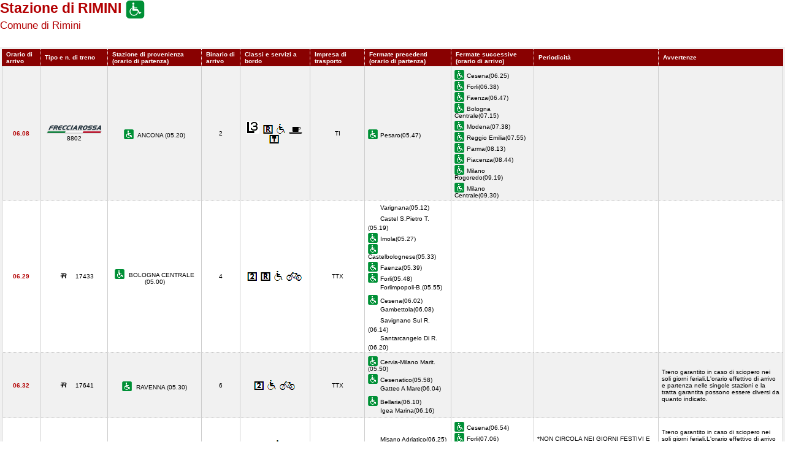

--- FILE ---
content_type: text/html; charset=utf-8
request_url: https://prm.rfi.it/qo_prm/QO_Stampa.aspx?Tipo=A&id=2191&lin=it&dalle=06.00&alle=06.59
body_size: 33155
content:


<!DOCTYPE html PUBLIC "-//W3C//DTD XHTML 1.0 Strict//EN" "http://www.w3.org/TR/xhtml1/DTD/xhtml1-strict.dtd">
<html xmlns="http://www.w3.org/1999/xhtml" lang="it" xml:lang="it">
<head>
	<meta http-equiv="Content-Type" content="text/html; charset=UTF-8" />
	<title>Formato stampa dell'orario dei treni in arrivo nella
	                                                     stazione di Rimini - RFI</title>
	<link rel="stylesheet" href="css/styleQO.css" media="screen" />
	<link rel="stylesheet" href="css/styleQOprint.css" media="print" />
	<!--[if IE 7]><link rel="stylesheet" href="css/ie7.css" media="screen" /><![endif]-->
	<!--[if IE 6]><link rel="stylesheet" href="css/ie6.css" media="screen" /><![endif]-->
	<style type="text/css">
		div.contTab{padding-top:3px; background-image:none}
		div.contTab table.QOtab tr.rigatop th.cellaultima{width:16%; background-image:none}
	</style>
	<script type="text/javascript" src="js/utility.js"></script>
</head>
<body style="background:#FFF; min-width:960px">
	<!-- CONTAINER -->
	<div id="container">

		<!-- CONTENUTI -->
		<div id="content">
			<!-- Paragrafo -->
			<div class="ContParag">
				<!-- Titolo -->
				<div class="QOtitolo">
				
				    
	                    <h3>Stazione di RIMINI</h3>
                    
					    <img src="images/ico_pmr_big.gif" alt="Stazione con servizio di assistenza alle Persone a Ridotta Mobilit&agrave;" />
					
	                        <h4>Comune di Rimini</h4>
                        
			        
			        <div><b></b></div>
					<br />
					<div class="clearLeft"></div>
				</div>
				<!-- /Titolo -->

				<!-- Tabella Quadro Orario -->
				<div class="contTab">
					<table border="0" cellpadding="0" cellspacing="0" width="100%" class="QOtab" summary="La tabella contiene le informazioni relative ai treni in arrivo nella stazione di ORVIETO. Vengono riportate informazioni su l'orario, il numero del treno, la stazione di provenienza, il binario di arrivo, classi e servizi a bordo, fermate precedenti e fermate successive, periodicit&agrave; e avvertenze.">
						<thead>
							<tr class="rigatop">
							
							
								<th scope="col" style="width:5%">
								
	                                Orario di arrivo
                                 								
								</th>
								<th scope="col">								
								
	                                Tipo e n. di treno
                                
								</th>
								<th scope="col">								
								
	                                Stazione di provenienza
                                
								<br />								
								
	                                (orario di partenza)
                                
								</th>
								<th scope="col" style="width:5%">								
								
	                                Binario di arrivo
                                
								</th>
								<th scope="col">								
								
	                                Classi e servizi a bordo
                                
								</th>	
								<th scope="col" style="width:7%">
								
								
	                                Impresa di trasporto
                                
								</th>							
								<th scope="col">
								
								
	                                Fermate precedenti
                                
								<br />
								
								
	                                (orario di partenza)
                                
								</th>
								<th scope="col">
								
								
	                                Fermate successive
                                
								<br />
								
	                                (orario di arrivo)
                                							
								
								
								</th>
								<th scope="col" style="width:16%">
								
								
	                                Periodicit&agrave;
                                
								</th>
								<th scope="col" class="cellaultima">
								
	                                Avvertenze
                                								
								</th>
						    
							</tr>
						</thead>
						<tbody>
						    
						    
                                            <tr>
                                        
                            
								    <td class="cellauno center" style="text-align:center">06.08
								    </td>
								    
								    <td class="center">
								    
								        <img src="images/TRN_frv_m.png" alt="Treno Frecciarossa Alta Velocità" />
								    8802
								    </td>
								    <td class="center">
								    
								    
								    <img src="images/ico_pmr.gif" alt="Stazione con servizio di assistenza alle Persone a Ridotta Mobilit&agrave;" class="ico" />
								    ANCONA 
                                     
                                   								   								   
								   
								   (05.20)
								   </td>								    
								    <td class="center">
								        
								        2 								                        
			                            
								        
								        
								    </td>
								    <td class="center">
									    
                                                <img src='IMAGES/SERV_L3.gif' alt='Treno con Tre Livelli di Servizio'/>&nbsp;
                                     
                                            <img src='IMAGES/R.gif' alt='Prenotazione obbligatoria' />&nbsp;
                                     
                                            <img src='IMAGES/accessib.gif' alt='Treno con carrozza dotata di posto attrezzato e bagno accessibile per passeggeri su sedia a ruote' />&nbsp;
                                     
                                            <img src='IMAGES/12.gif' alt='Treno con Servizio Bar' />&nbsp;
                                     
                                            <img src='IMAGES/14.gif' alt='Servizio Ticket-less' />&nbsp;
                                                                        
								    
								    </td>
								    <td class="center">TI</td>
								    <td>
									    
							        
								            <img src="images/ico_pmr.gif" alt="Servizio di assistenza ai passeggeri a mobilit&agrave; ridotta" class="ico" />Pesaro(05.47)
								            		    
								        
								        &nbsp;</td>
								    <td>
								        
							        
							                <img src="images/ico_pmr.gif" alt="Stazione con servizio di assistenza alle Persone a Ridotta Mobilit&agrave;" class="ico" />Cesena(06.25)
							                
								                <br/>
								            
							                <img src="images/ico_pmr.gif" alt="Stazione con servizio di assistenza alle Persone a Ridotta Mobilit&agrave;" class="ico" />Forli(06.38)
							                
								                <br/>
								            
							                <img src="images/ico_pmr.gif" alt="Stazione con servizio di assistenza alle Persone a Ridotta Mobilit&agrave;" class="ico" />Faenza(06.47)
							                
								                <br/>
								            
							                <img src="images/ico_pmr.gif" alt="Stazione con servizio di assistenza alle Persone a Ridotta Mobilit&agrave;" class="ico" />Bologna Centrale(07.15)
							                
								                <br/>
								            
							                <img src="images/ico_pmr.gif" alt="Stazione con servizio di assistenza alle Persone a Ridotta Mobilit&agrave;" class="ico" />Modena(07.38)
							                
								                <br/>
								            
							                <img src="images/ico_pmr.gif" alt="Stazione con servizio di assistenza alle Persone a Ridotta Mobilit&agrave;" class="ico" />Reggio Emilia(07.55)
							                
								                <br/>
								            
							                <img src="images/ico_pmr.gif" alt="Stazione con servizio di assistenza alle Persone a Ridotta Mobilit&agrave;" class="ico" />Parma(08.13)
							                
								                <br/>
								            
							                <img src="images/ico_pmr.gif" alt="Stazione con servizio di assistenza alle Persone a Ridotta Mobilit&agrave;" class="ico" />Piacenza(08.44)
							                
								                <br/>
								            
							                <img src="images/ico_pmr.gif" alt="Stazione con servizio di assistenza alle Persone a Ridotta Mobilit&agrave;" class="ico" />Milano Rogoredo(09.19)
							                
								                <br/>
								            
							                <img src="images/ico_pmr.gif" alt="Stazione con servizio di assistenza alle Persone a Ridotta Mobilit&agrave;" class="ico" />Milano Centrale(09.30)
							                		 
							       
                                       
                                    &nbsp;</td>
								    
                                        <td>&nbsp;</td>                    
								    
                                    			    
								    
								    
								    <td>&nbsp;</td>
							        
							        </tr>
							                                    
							                <tr class="dispari">							    
							            
                            
								    <td class="cellauno center" style="text-align:center">06.29
								    </td>
								    
								    <td class="center">
								    
								        <img src="images/trn_R.gif" alt="Treno Regionale" />
								    17433
								    </td>
								    <td class="center">
								    
								    
								    <img src="images/ico_pmr.gif" alt="Stazione con servizio di assistenza alle Persone a Ridotta Mobilit&agrave;" class="ico" />
								    BOLOGNA CENTRALE 
                                     
                                   								   								   
								   
								   (05.00)
								   </td>								    
								    <td class="center">
								        
								        4 								                        
			                            
								        
								        
								    </td>
								    <td class="center">
									    
                                            <img src='IMAGES/2.gif' alt='Servizio di Seconda Classe' />&nbsp;
                                     
                                            <img src='IMAGES/R.gif' alt='Prenotazione obbligatoria' />&nbsp;
                                     
                                            <img src='IMAGES/accessib.gif' alt='Treno con carrozza dotata di posto attrezzato e bagno accessibile per passeggeri su sedia a ruote' />&nbsp;
                                     
                                            <img src='IMAGES/bici.gif' alt='Servizio di trasporto Bici al seguito' />&nbsp;
                                                                        
								    
								    </td>
								    <td class="center">TTX</td>
								    <td>
									    
							        
                                            <span></span>Varignana(05.12)
                                            
								                <br/>
								            
                                            <span></span>Castel S.Pietro T.(05.19)
                                            
								                <br/>
								            
								            <img src="images/ico_pmr.gif" alt="Servizio di assistenza ai passeggeri a mobilit&agrave; ridotta" class="ico" />Imola(05.27)
								            
								                <br/>
								            
								            <img src="images/ico_pmr.gif" alt="Servizio di assistenza ai passeggeri a mobilit&agrave; ridotta" class="ico" />Castelbolognese(05.33)
								            
								                <br/>
								            
								            <img src="images/ico_pmr.gif" alt="Servizio di assistenza ai passeggeri a mobilit&agrave; ridotta" class="ico" />Faenza(05.39)
								            
								                <br/>
								            
								            <img src="images/ico_pmr.gif" alt="Servizio di assistenza ai passeggeri a mobilit&agrave; ridotta" class="ico" />Forli(05.48)
								            
								                <br/>
								            
                                            <span></span>Forlimpopoli-B.(05.55)
                                            
								                <br/>
								            
								            <img src="images/ico_pmr.gif" alt="Servizio di assistenza ai passeggeri a mobilit&agrave; ridotta" class="ico" />Cesena(06.02)
								            
								                <br/>
								            
                                            <span></span>Gambettola(06.08)
                                            
								                <br/>
								            
                                            <span></span>Savignano Sul R.(06.14)
                                            
								                <br/>
								            
                                            <span></span>Santarcangelo Di R.(06.20)
                                            		    
								        
								        &nbsp;</td>
								    <td>
								        
							        		 
							       
                                       
                                    &nbsp;</td>
								    
                                        <td>&nbsp;</td>                    
								    
                                    			    
								    
								    
								    <td>&nbsp;</td>
							        
							        </tr>
							        
                                            <tr>
                                        
                            
								    <td class="cellauno center" style="text-align:center">06.32
								    </td>
								    
								    <td class="center">
								    
								        <img src="images/trn_R.gif" alt="Treno Regionale" />
								    17641
								    </td>
								    <td class="center">
								    
								    
								    <img src="images/ico_pmr.gif" alt="Stazione con servizio di assistenza alle Persone a Ridotta Mobilit&agrave;" class="ico" />
								    RAVENNA 
                                     
                                   								   								   
								   
								   (05.30)
								   </td>								    
								    <td class="center">
								        
								        6 								                        
			                            
								        
								        
								    </td>
								    <td class="center">
									    
                                            <img src='IMAGES/2.gif' alt='Servizio di Seconda Classe' />&nbsp;
                                     
                                            <img src='IMAGES/accessib.gif' alt='Treno con carrozza dotata di posto attrezzato e bagno accessibile per passeggeri su sedia a ruote' />&nbsp;
                                     
                                            <img src='IMAGES/bici.gif' alt='Servizio di trasporto Bici al seguito' />&nbsp;
                                                                        
								    
								    </td>
								    <td class="center">TTX</td>
								    <td>
									    
							        
								            <img src="images/ico_pmr.gif" alt="Servizio di assistenza ai passeggeri a mobilit&agrave; ridotta" class="ico" />Cervia-Milano Marit.(05.50)
								            
								                <br/>
								            
								            <img src="images/ico_pmr.gif" alt="Servizio di assistenza ai passeggeri a mobilit&agrave; ridotta" class="ico" />Cesenatico(05.58)
								            
								                <br/>
								            
                                            <span></span>Gatteo A Mare(06.04)
                                            
								                <br/>
								            
								            <img src="images/ico_pmr.gif" alt="Servizio di assistenza ai passeggeri a mobilit&agrave; ridotta" class="ico" />Bellaria(06.10)
								            
								                <br/>
								            
                                            <span></span>Igea Marina(06.16)
                                            		    
								        
								        &nbsp;</td>
								    <td>
								        
							        		 
							       
                                       
                                    &nbsp;</td>
								    
                                        <td>&nbsp;</td>                    
								    
                                    			    
								    
								    
								    <td>Treno garantito in caso di sciopero nei soli giorni feriali.L'orario effettivo di arrivo e partenza nelle singole stazioni e la tratta garantita possono essere diversi da quanto indicato.&nbsp;</td>
							        
							        </tr>
							                                    
							                <tr class="dispari">							    
							            
                            
								    <td class="cellauno center" style="text-align:center">06.36
								    </td>
								    
								    <td class="center">
								    
								        <img src="images/trn_R.gif" alt="Treno Regionale" />
								    3936
								    </td>
								    <td class="center">
								    
								    CATTOLICA-S.G.-G. 
                                     
                                   								   								   
								   
								   (06.20)
								   </td>								    
								    <td class="center">
								        
								        2 								                        
			                            
								        
								        
								    </td>
								    <td class="center">
									    
                                            <img src='IMAGES/2.gif' alt='Servizio di Seconda Classe' />&nbsp;
                                     
                                            <img src='IMAGES/R.gif' alt='Prenotazione obbligatoria' />&nbsp;
                                     
                                            <img src='IMAGES/accessib.gif' alt='Treno con carrozza dotata di posto attrezzato e bagno accessibile per passeggeri su sedia a ruote' />&nbsp;
                                     
                                            <img src='IMAGES/bici.gif' alt='Servizio di trasporto Bici al seguito' />&nbsp;
                                                                        
								    
								    </td>
								    <td class="center">TTX</td>
								    <td>
									    
							        
                                            <span></span>Misano Adriatico(06.25)
                                            
								                <br/>
								            
								            <img src="images/ico_pmr.gif" alt="Servizio di assistenza ai passeggeri a mobilit&agrave; ridotta" class="ico" />Riccione(06.29)
								            		    
								        
								        &nbsp;</td>
								    <td>
								        
							        
							                <img src="images/ico_pmr.gif" alt="Stazione con servizio di assistenza alle Persone a Ridotta Mobilit&agrave;" class="ico" />Cesena(06.54)
							                
								                <br/>
								            
							                <img src="images/ico_pmr.gif" alt="Stazione con servizio di assistenza alle Persone a Ridotta Mobilit&agrave;" class="ico" />Forli(07.06)
							                
								                <br/>
								            
							                <img src="images/ico_pmr.gif" alt="Stazione con servizio di assistenza alle Persone a Ridotta Mobilit&agrave;" class="ico" />Faenza(07.16)
							                
								                <br/>
								            
							                <img src="images/ico_pmr.gif" alt="Stazione con servizio di assistenza alle Persone a Ridotta Mobilit&agrave;" class="ico" />Bologna Centrale(07.46)
							                		 
							       
                                       
                                    &nbsp;</td>
								    
                                        <td>*NON CIRCOLA NEI GIORNI FESTIVI E SABATO<br />&nbsp;</td>                    
								    
                                    			    
								    
								    
								    <td>Treno garantito in caso di sciopero nei soli giorni feriali.L'orario effettivo di arrivo e partenza nelle singole stazioni e la tratta garantita possono essere diversi da quanto indicato.&nbsp;</td>
							        
							        </tr>
							        
                                            <tr>
                                        
                            
								    <td class="cellauno center" style="text-align:center">06.50
								    </td>
								    
								    <td class="center">
								    
								        <img src="images/TRN_fav_m.png" alt="Treno Frecciargento" />   
								    8851
								    </td>
								    <td class="center">
								    
								    
								    <img src="images/ico_pmr.gif" alt="Stazione con servizio di assistenza alle Persone a Ridotta Mobilit&agrave;" class="ico" />
								    RAVENNA 
                                     
                                   								   								   
								   
								   (06.08)
								   </td>								    
								    <td class="center">
								        
								        3 								                        
			                            
								        
								        
								    </td>
								    <td class="center">
									    
                                            <img src='IMAGES/1_2.gif' alt='Servizio di Prima e Seconda Classe' />&nbsp;
                                      
                                            <img src='IMAGES/R.gif' alt='Prenotazione obbligatoria' />&nbsp;
                                     
                                            <img src='IMAGES/accessib.gif' alt='Treno con carrozza dotata di posto attrezzato e bagno accessibile per passeggeri su sedia a ruote' />&nbsp;
                                     
                                            <img src='IMAGES/12.gif' alt='Treno con Servizio Bar' />&nbsp;
                                     
                                            <img src='IMAGES/14.gif' alt='Servizio Ticket-less' />&nbsp;
                                                                        
								    
								    </td>
								    <td class="center">TI</td>
								    <td>
									    
							        		    
								        
								        &nbsp;</td>
								    <td>
								        
							        
							                <img src="images/ico_pmr.gif" alt="Stazione con servizio di assistenza alle Persone a Ridotta Mobilit&agrave;" class="ico" />Riccione(06.59)
							                
								                <br/>
								            
							                <img src="images/ico_pmr.gif" alt="Stazione con servizio di assistenza alle Persone a Ridotta Mobilit&agrave;" class="ico" />Pesaro(07.14)
							                
								                <br/>
								            
							                <img src="images/ico_pmr.gif" alt="Stazione con servizio di assistenza alle Persone a Ridotta Mobilit&agrave;" class="ico" />Falconara Marittima(07.41)
							                
								                <br/>
								            
							                <img src="images/ico_pmr.gif" alt="Stazione con servizio di assistenza alle Persone a Ridotta Mobilit&agrave;" class="ico" />Jesi(08.03)
							                
								                <br/>
								            
							                <img src="images/ico_pmr.gif" alt="Stazione con servizio di assistenza alle Persone a Ridotta Mobilit&agrave;" class="ico" />Fabriano(08.35)
							                
								                <br/>
								            
							                <img src="images/ico_pmr.gif" alt="Stazione con servizio di assistenza alle Persone a Ridotta Mobilit&agrave;" class="ico" />Foligno(09.19)
							                
								                <br/>
								            
							                <img src="images/ico_pmr.gif" alt="Stazione con servizio di assistenza alle Persone a Ridotta Mobilit&agrave;" class="ico" />Spoleto(09.36)
							                
								                <br/>
								            
							                <img src="images/ico_pmr.gif" alt="Stazione con servizio di assistenza alle Persone a Ridotta Mobilit&agrave;" class="ico" />Terni(09.59)
							                
								                <br/>
								            
							                <img src="images/ico_pmr.gif" alt="Stazione con servizio di assistenza alle Persone a Ridotta Mobilit&agrave;" class="ico" />Roma Termini(11.00)
							                		 
							       
                                       
                                    &nbsp;</td>
								    
                                        <td>*NON CIRCOLA IL 21 DIC E IL 22 DIC<br />&nbsp;</td>                    
								    
                                    			    
								    
								    
								    <td>&nbsp;</td>
							        
							        </tr>
							                                    
							                <tr class="dispari">							    
							            
                            
								    <td class="cellauno center" style="text-align:center">06.51
								    </td>
								    
								    <td class="center">
								    
								        <img src="images/trn_RV.gif" alt="Treno Regionale Veloce" />
								    3904
								    </td>
								    <td class="center">
								    
								    
								    <img src="images/ico_pmr.gif" alt="Stazione con servizio di assistenza alle Persone a Ridotta Mobilit&agrave;" class="ico" />
								    ANCONA 
                                     
                                   								   								   
								   
								   (05.45)
								   </td>								    
								    <td class="center">
								        
								        2 								                        
			                            
								        
								        
								    </td>
								    <td class="center">
									    
                                            <img src='IMAGES/2.gif' alt='Servizio di Seconda Classe' />&nbsp;
                                     
                                            <img src='IMAGES/R.gif' alt='Prenotazione obbligatoria' />&nbsp;
                                     
                                            <img src='IMAGES/accessib.gif' alt='Treno con carrozza dotata di posto attrezzato e bagno accessibile per passeggeri su sedia a ruote' />&nbsp;
                                     
                                            <img src='IMAGES/bici.gif' alt='Servizio di trasporto Bici al seguito' />&nbsp;
                                                                        
								    
								    </td>
								    <td class="center">TI</td>
								    <td>
									    
							        
                                            <span></span>Ancona Torrette(05.50)
                                            
								                <br/>
								            
								            <img src="images/ico_pmr.gif" alt="Servizio di assistenza ai passeggeri a mobilit&agrave; ridotta" class="ico" />Falconara Marittima(05.55)
								            
								                <br/>
								            
								            <img src="images/ico_pmr.gif" alt="Servizio di assistenza ai passeggeri a mobilit&agrave; ridotta" class="ico" />Senigallia(06.05)
								            
								                <br/>
								            
                                            <span></span>Marotta-Mondolfo(06.12)
                                            
								                <br/>
								            
                                            <span></span>Fano(06.20)
                                            
								                <br/>
								            
								            <img src="images/ico_pmr.gif" alt="Servizio di assistenza ai passeggeri a mobilit&agrave; ridotta" class="ico" />Pesaro(06.28)
								            
								                <br/>
								            
                                            <span></span>Cattolica-S.G.-G.(06.39)
                                            
								                <br/>
								            
								            <img src="images/ico_pmr.gif" alt="Servizio di assistenza ai passeggeri a mobilit&agrave; ridotta" class="ico" />Riccione(06.45)
								            		    
								        
								        &nbsp;</td>
								    <td>
								        
							        
							                <img src="images/ico_pmr.gif" alt="Stazione con servizio di assistenza alle Persone a Ridotta Mobilit&agrave;" class="ico" />Cesena(07.07)
							                
								                <br/>
								            
							                <img src="images/ico_pmr.gif" alt="Stazione con servizio di assistenza alle Persone a Ridotta Mobilit&agrave;" class="ico" />Forli(07.18)
							                
								                <br/>
								            
							                <img src="images/ico_pmr.gif" alt="Stazione con servizio di assistenza alle Persone a Ridotta Mobilit&agrave;" class="ico" />Faenza(07.34)
							                
								                <br/>
								            
							                <img src="images/ico_pmr.gif" alt="Stazione con servizio di assistenza alle Persone a Ridotta Mobilit&agrave;" class="ico" />Castelbolognese(07.41)
							                
								                <br/>
								            
							                <img src="images/ico_pmr.gif" alt="Stazione con servizio di assistenza alle Persone a Ridotta Mobilit&agrave;" class="ico" />Imola(07.47)
							                
								                <br/>
								            
                                            <span></span>Castel S.Pietro T.(08.08)
                                            
								                <br/>
								            
							                <img src="images/ico_pmr.gif" alt="Stazione con servizio di assistenza alle Persone a Ridotta Mobilit&agrave;" class="ico" />Bologna Centrale(08.26)
							                
								                <br/>
								            
                                            <span></span>Castelfranco E.(08.48)
                                            
								                <br/>
								            
							                <img src="images/ico_pmr.gif" alt="Stazione con servizio di assistenza alle Persone a Ridotta Mobilit&agrave;" class="ico" />Modena(08.58)
							                
								                <br/>
								            
							                <img src="images/ico_pmr.gif" alt="Stazione con servizio di assistenza alle Persone a Ridotta Mobilit&agrave;" class="ico" />Reggio Emilia(09.14)
							                
								                <br/>
								            
							                <img src="images/ico_pmr.gif" alt="Stazione con servizio di assistenza alle Persone a Ridotta Mobilit&agrave;" class="ico" />Parma(09.31)
							                
								                <br/>
								            
							                <img src="images/ico_pmr.gif" alt="Stazione con servizio di assistenza alle Persone a Ridotta Mobilit&agrave;" class="ico" />Fidenza(09.44)
							                
								                <br/>
								            
                                            <span></span>Fiorenzuola(09.54)
                                            
								                <br/>
								            
							                <img src="images/ico_pmr.gif" alt="Stazione con servizio di assistenza alle Persone a Ridotta Mobilit&agrave;" class="ico" />Piacenza(10.15)
							                		 
							       
                                       
                                    &nbsp;</td>
								    
                                        <td>&nbsp;</td>                    
								    
                                    			    
								    
								    
								    <td>Treno garantito in caso di sciopero nei soli giorni feriali.L'orario effettivo di arrivo e partenza nelle singole stazioni e la tratta garantita possono essere diversi da quanto indicato.&nbsp;</td>
							        
							        </tr>
							        

						</tbody>
					</table>
				</div>
				<!-- /Tabella Quadro Orario -->

			</div>
			<!-- /Paragrafo -->
			
			<div id="closeButtonBox" class="closeButton"></div>
			
			
                <script type="text/javascript">buildCloseButton('closeButtonBox');</script>
            		
			
			
		</div>
		<!-- /CONTENUTI -->
	</div>
	<!-- /CONTAINER -->
</body>
</html>